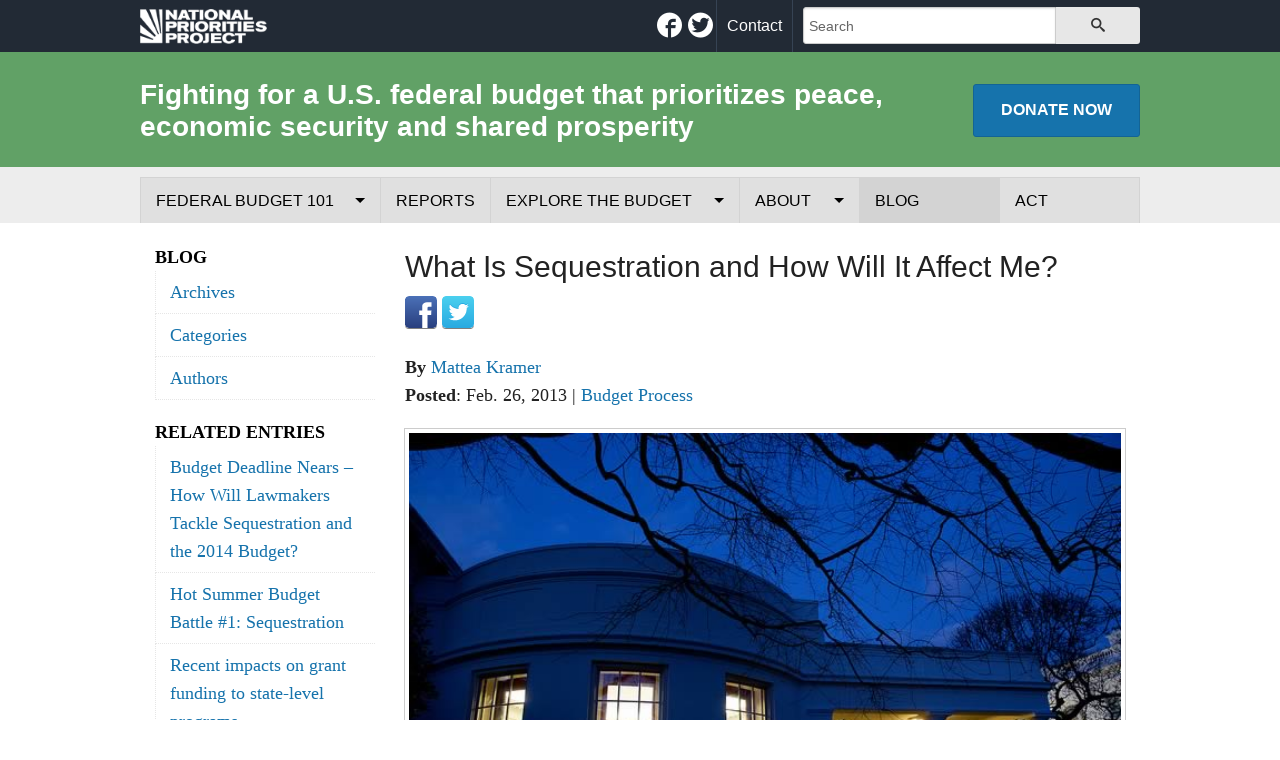

--- FILE ---
content_type: text/html; charset=utf-8
request_url: https://www.nationalpriorities.org/blog/2013/02/26/what-sequestration-and-how-will-it-affect-me/
body_size: 6887
content:

<!DOCTYPE html>
<!--[if IE 8]><html class="no-js lt-ie9" lang="en" > <![endif]-->
<!--[if gt IE 8]><!-->
<html class="no-js" lang="en-us">
<!--<![endif]-->
<head>
    
    
    <title>What Is Sequestration and How Will It Affect Me?</title>
    <meta charset="utf-8">
    <meta name="viewport" content="width=device-width, initial-scale=1.0">
    <meta name="robots" content="follow, all">
    <meta name="description" content="By now you&#39;ve heard that federal budget cuts will take effect on Friday. And you&#39;ve heard the strange-sounding name for these cuts: sequestration.&amp;nbsp;No one thought the cuts would actually take effect, but now&amp;nbsp;&amp;ndash; it is near certain&amp;nbsp;&amp;ndash; they will, and the fallout will reach all of us.">
    <meta name="keywords" content="Budget Process, what is sequestration, federal budget, sequestration, debt, 2013 budget, deficit">
    <meta name="google-site-verification" content="vfX71PVId8YsbwgIogEKgfZbGYufZgsDvHkcl_bMWNk">
    
    
    
<meta property="fb:admins" content="1753588182">
<meta property="fb:app_id" content="115413204199">
<meta property="og:title" content="What Is Sequestration and How Will It Affect Me?">
<meta property="og:type" content="blog">
<meta property="og:url" content="https://www.nationalpriorities.org/blog/2013/02/26/what-sequestration-and-how-will-it-affect-me/">
<meta property="og:image" content="https://static.nationalpriorities.org/images/npp-logo-30th.jpg">
<meta property="og:description" content="By now you&#39;ve heard that federal budget cuts will take effect on Friday. And you&#39;ve heard the strange-sounding name for these cuts: sequestration.&amp;nbsp;No one thought the cuts would actually take effect, but now&amp;nbsp;&amp;ndash; it is near certain&amp;nbsp;&amp;ndash; they will, and the fallout will reach all of us.">
<meta property="og:site_name" content="National Priorities Project">



    

<meta name="twitter:card" content="summary">
<meta name="twitter:site" content="@natpriorities">

<meta name="twitter:creator" content="@natpriorities">





<meta name="twitter:url" content="https://www.nationalpriorities.org/blog/2013/02/26/what-sequestration-and-how-will-it-affect-me/">

    <meta name="apple-mobile-web-app-status-bar-style" content="black">
    <meta name="apple-mobile-web-app-title" content="NPP">
    <link rel="apple-touch-icon-precomposed" sizes="144x144" href="https://static.nationalpriorities.org/images/touch/apple-touch-icon-144x144-precomposed.png">
    <link rel="apple-touch-icon-precomposed" sizes="114x114" href="https://static.nationalpriorities.org/images/touch/apple-touch-icon-114x114-precomposed.png">
    <link rel="apple-touch-icon-precomposed" sizes="72x72" href="https://static.nationalpriorities.org/images/touch/apple-touch-icon-72x72-precomposed.png">
    <link rel="apple-touch-icon-precomposed" href="https://static.nationalpriorities.org/images/touch/apple-touch-icon-57x57-precomposed.png">
    <link rel="shortcut icon" href="https://static.nationalpriorities.org/images/favicon.ico">

    <meta name="msapplication-TileImage" content="https://static.nationalpriorities.org/images/touch/apple-touch-icon-144x144-precomposed.png">
    <meta name="msapplication-TileColor" content="#222222">

    <link rel="canonical" href="https://www.nationalpriorities.org/blog/2013/02/26/what-sequestration-and-how-will-it-affect-me/">

    <link rel="stylesheet" href="https://static.nationalpriorities.org/CACHE/css/b9e1c420ff96.css" type="text/css" />
    
    
    <link rel="index" href="/blog/" />
    <link rel="alternate" type="application/rss+xml" title="RSS Feed of latest entries" href="/feeds/blog/latest/" />

    
        
            <link rel="prev" title="Sequestration&#39;s Havoc" href="/blog/2013/02/24/sequestrations-havoc/" />
        
    
    
        
            <link rel="next" title="Update: What Is Happening With Sequestration" href="/blog/2013/02/28/update-what-happening-sequestration/" />
        
    
    
        <link rel="shortlink" href="http://nationalpriorities.org/blog/310/" />
    


    <script src="https://static.nationalpriorities.org/js/vendor/modernizr.min.js"></script>
    
    
</head>

<body>
    
    <section class="main-bar">
        <header role="banner" class="row large-collapse" itemscope itemtype="http://schema.org/Organization">
            <div class="medium-2 small-3 columns lgo">
                <h1>
                    <a href="/" itemprop="url">
                        <span class="visuallyhidden" itemprop="name">National Priorities Project</span>
                        <span>
                            <img itemprop="logo" alt="National Priorities Project: Democratizing the Federal Budget" src="https://static.nationalpriorities.org/images/logo/2017/white-trans-163x45.png" class="resp-img logo" width="163" height="45">
                        </span>
                    </a>
                </h1>
            </div>
            <div class="large-5 medium-7 small-6 columns social noprint">
                <a href="http://facebook.com/nationalpriorities" class="icon-alone first"><span aria-hidden="true" class="icon-facebook"></span><span class="visuallyhidden">Facebook</span></a>
<a href="http://twitter.com/natpriorities" class="icon-alone"><span aria-hidden="true" class="icon-twitter"></span><span class="visuallyhidden">Twitter</span></a>


            </div>
            <div class="large-5 small-3 columns tools noprint">
                <div class="tools-large">
                    <div class="small-2 columns">
                        <span class="tools-large-links">
                            <a href="/about/contact/">Contact</a>
                        </span>
                    </div>
                    <div class="small-10 columns">
                        <form action="/search/" accept-charset="UTF-8" method="get" class="noprint form-search row collapse" role="search">
    <div class="small-9 columns">
        <input type="search" name="q" id="q" placeholder="Search">
    </div>
    <div class="small-3 columns">
        <button type="submit" class="button secondary postfix icon-alone" name="op">
            <span aria-hidden="true" class="icon-search"></span>
            <span class="visuallyhidden">Search</span>
        </button>
    </div>
</form>
                    </div>
                </div>
                <ul class="tools-small">
                    <li>
                        <a href="javascript:void(0);" class="icon-alone" data-target="search" title="Search">
                            <span aria-hidden="true" class="icon-search"></span>
                            <span class="visuallyhidden">Search</span>
                        </a>
                    </li>
                    <li>
                        <a href="#" class="icon-alone" title="Menu">
                            <span aria-hidden="true" class="icon-menu"></span>
                            <span class="visuallyhidden">Menu</span>
                        </a>
                    </li>
                </ul>
            </div>
        </header>
    </section>

    <div class="contain-to-grid sub-bar">
        <section class="row collapse">
            <div data-action="search" class="search small-12 medium-offset-2 medium-8 small-centered columns hide">
                <form action="/search/" accept-charset="UTF-8" method="get" class="noprint" role="search">
                    <div class="row collapse">
                        <div class="small-9 columns">
                            <input type="search" maxlength="128" placeholder="Search Term" name="q">
                        </div>
                        <div class="small-3 columns">
                            <button type="submit" class="button button-green prefix icon-alone" name="op">
                                <span aria-hidden="true" class="icon-search"></span>
                                <span class="visuallyhidden">Search</span>
                            </button>
                        </div>
                    </div>
                </form>
            </div>
            <div class="medium-12 columns">
                <div class="row large-collapse">
                    <div class="small-12 medium-8 large-10 columns sub-bar-tagline">
                        <p class="mission">Fighting for a U.S. federal budget that prioritizes peace, economic security and shared prosperity</p>
                    </div>
                    <div class="small-12 medium-4 large-2 columns sub-bar-donate noprint">
                        <p>
                            <a href="/donate/"
   class="button button-blue expand small"
   
   >Donate <span>Now</span></a>
                        </p>
                    </div>
                </div>
            </div>
        </section>
    </div>

    <section class="contain-to-grid main-nav clearfix">
        <nav class="top-bar" role="navigation" data-topbar>
            <section class="top-bar-section clearfix">
                








<ul>
    <li class="fb101 has-dropdown">
        <a href="/budget-basics/federal-budget-101/">Federal Budget 101</a>
        





<ul class="dropdown">
    <li><a href="/budget-basics/federal-budget-101/federal-budget-process/">Federal Budget Process</a></li>
    <li><a href="/budget-basics/federal-budget-101/revenues/">Where the Money Comes From</a></li>
    <li><a href="/budget-basics/federal-budget-101/spending/">Where the Money Goes</a></li>
    <li><a href="/budget-basics/federal-budget-101/borrowing-and-federal-debt/">Borrowing and the Federal Debt</a></li>
    <li><a href="/budget-basics/federal-budget-101/glossary/">Federal Budget Glossary</a></li>
</ul>

    </li>
    <li class="our_work">
        <a href="/analysis/">Reports</a>
    </li>
    <li class="data has-dropdown">
        <a href="/interactive-data/">Explore the Budget</a>
        

<ul class="dropdown">
    <li><a href="/interactive-data/taxday/average/2023/receipt/">Your Tax Receipt</a></li>
    <li><a href="/interactive-data/trade-offs/">Trade-Offs</a></li>
    <li><a href="/cost-of/">Cost of National Security</a></li>
    <li><a href="/works-on/about-our-numbers/">Data Sources & Methods</a></li>
</ul>
    </li>
    <li class="about has-dropdown">
        <a href="/about/">About</a>
        









<ul class="dropdown">
    <li><a href="/about/mission/">Mission</a></li>
    <li><a href="/about/history/">History</a></li>
    <li><a href="/about/team/">Team</a></li>
    <li><a href="/about/jobs/">Employment</a></li>
    <li class="has-dropdown">
        <a href="/news/tools-for-journalists/">Tools for Journalists</a>
        <ul class="dropdown">
            <li><a href="/news/tools-for-journalists/experts/">Experts</a></li>
            <li><a href="/news/tools-for-journalists/data-assistance/">Data Assistance</a></li>
            <li><a href="/news/tools-for-journalists/media-kit/">Media Kit</a></li>
        </ul>
    </li>
</ul>
    </li>
    <li class="blog active">
        <a href="/blog/">Blog</a>
    </li>
    <li class="take_action">
        <a href="/take-action/">Act</a>
    </li>
    
    <li class="hide-for-large-up"><a href="/about/contact/">Contact</a></li>
    
    
</ul>
            </section>
        </nav>
    </section>
    

    
    
    

    
    <div class="row">
        <main class="large-9 medium-9 push-3 columns" role="main" id="main">
            

            
            <h1>What Is Sequestration and How Will It Affect Me?</h1>
            
            <p class="share noprint">
    <a data-control="facebook" class="webicon facebook large" target="_blank" href="https://www.facebook.com/sharer/sharer.php?u=https%3A//www.nationalpriorities.org/blog/2013/02/26/what-sequestration-and-how-will-it-affect-me/">Facebook</a>
    <a data-control="twitter" class="webicon twitter large" target="_blank" href="https://twitter.com/intent/tweet?text=What%20Is%20Sequestration%20and%20How%20Will%20It%20Affect%20Me?&url=https%3A//www.nationalpriorities.org/blog/2013/02/26/what-sequestration-and-how-will-it-affect-me/&via=natpriorities">Twitter</a>
</p>
            
    <div class="blog-entry entry-detail">
        <p class="entry-info">
    
        <strong>By </strong>
        
            <a href="/blog/authors/mattea/" rel="author">
                Mattea Kramer
            </a>
            
        
    
    <br><strong>Posted</strong>: <time datetime="2013-02-26">Feb. 26, 2013</time>
    
        |
        
            <a href="/blog/categories/budget-process/" title="Budget Process" rel="tag category">Budget Process</a>
        
    
</p>
        <div class="entry-body">
            <p><a href="http://www.flickr.com/photos/whitehouse/8476835310/" title="P013113PS-0361 by The White House, on Flickr"><img src="/media/uploads/blog/whitehouse.jpg" alt="P013113PS-0361" width="640" height="427" /></a></p>
<p><span style="color: #808080;"><em>President Obama argues against a cuts-only approach to deficit reduction/ White House flickr</em></span></p>
<p>By now you've heard that federal budget cuts will take effect on Friday. And you've heard the strange-sounding name for these cuts: sequestration. <a href="http://nationalpriorities.org/en/budget-basics/federal-budget-101/glossary/#sequestration" title="Federal Budget Glossary: Sequestration">Sequestration</a> means across-the-board spending cuts, and this <em>sequester</em> was written into law in August 2011 as a kind of terrible incentive for lawmakers to pass a long-term deficit reduction plan. No one thought the cuts would actually take effect, but now&nbsp;&ndash; it is near certain&nbsp;&ndash; they will, and the fallout will reach all of us.</p>
<p>For instance. Fewer law enforcement officials in your neighborhood, reduced efforts to keep drinking water safe, longer lines at the airport, and even slimmer budgets for the public schools in your community are just a few examples. Or &ndash; to look at this&nbsp;from the perspective of a single state &ndash;&nbsp;here's what some of the cuts will look like in&nbsp;<a href="http://www.whitehouse.gov/sites/default/files/docs/sequester-factsheets/Michigan.pdf" title="The White House: Impact of March 1st Cuts on Michigan">Michigan</a>:</p>
<ul>
<li>Roughly 2,940 low-income college students will lose work study in Michigan;</li>
<li>The state's special education budget will see cuts of around $20.3 million;</li>
<li>$5.9 million will be cut from efforts to maintain clean air and drinking water;</li>
<li>Around 900 Michigan children from low-income households will lose child care, threatening parents' ability to go to work; and</li>
<li>$482,000 will be cut from the state's law enforcement.</li>
</ul>
<p>And the job losses from these cuts across the nation will have an impact on our lackluster economy. The federal government will reduce contracts with the private sector, lay off workers,&nbsp;and furlough hundreds of thousands more. The upshot? Less money in the pockets of Americans across the country, meaning less money to spend at the neighborhood restaurant and everywhere else. That will mean job losses at private businesses too, as they see a dropoff in their customers.</p>
<p>If this sounds like some of the worst budgeting yet to come out of Washington, consider this: Many economists feel that deficit reduction is not an urgent priority&nbsp;&ndash; and that we should be focused on the economic recovery now, and deficit reduction when the economy is stronger. And even among those who support immediate deficit reduction, no one believes sequestration is the best way to go about it.</p>
<p><strong>See state-leve fact sheets about sequestration and military spending <a href="http://costofwar.com/publications/2013/sequestration-pentagon-and-states/" title="Sequestration, the Pentagon, and the States">here</a>, and see the White House's fact sheet about sequestration in your state <a href="http://www.whitehouse.gov/blog/2013/02/22/what-sequester#states" title="White House: What Is the Sequester?">here</a>. And j</strong><strong>oin our campaign to <a href="http://nationalpriorities.org/en/whats-new/2013/2/11/fiscal-cliff-ii-demand-better-budget/" title="Fiscal Cliff II: Demand a Better Budget">demand a better budget</a> from Washington.</strong></p>
        </div>
    </div>
    <hr>
    <div class="row noprint">
        
        <div class="large-6 columns">
        
            
                <p>
                    <a href="/blog/2013/02/24/sequestrations-havoc/" title="Previous Entry">
                        <strong>&#xAB; Sequestration&#39;s Havoc</strong>
                    </a>
                </p>
            
        
        </div>
        
        
        <div class="large-6 columns">
        
            
                <p class="text-right">
                    <a href="/blog/2013/02/28/update-what-happening-sequestration/" title="Next Entry">
                        <strong>Update: What Is Happening With Sequestration &#xBB;</strong>
                    </a>
                </p>
            
        
        </div>
        
    </div>

        </main>
        <aside class="large-3 medium-3 pull-9 columns noprint" role="complementary">
            
    
    <ul class="side-nav">
        <li class="nav-header">Blog</li>
        <li><a href="/blog/">Archives</a></li>
        <li><a href="/blog/categories/">Categories</a></li>
        <li><a href="/blog/authors/">Authors</a></li>
    </ul>

    
    <ul class="side-nav">
        <li class="nav-header">Related Entries</li>
        
        <li><a href="/blog/2013/12/04/budget-deadline-nears-how-will-lawmakers-tackle-sequestration-and-2014-budget/">Budget Deadline Nears – How Will Lawmakers Tackle Sequestration and the 2014 Budget?</a></li>
        
        <li><a href="/blog/2013/06/17/hot-summer-budget-battle-1-sequestration/">Hot Summer Budget Battle #1: Sequestration</a></li>
        
        <li><a href="/blog/2013/06/14/recent-impacts-grant-funding-state-level-programs/">Recent impacts on grant funding to state-level programs</a></li>
        
        <li><a href="/blog/2013/05/08/congress-prevents-flight-delays-lying-ignores-victims-domestic-violence/">Congress Prevents Flight Delays by Lying; Cuts Funding for Domestic Violence Relief Programs</a></li>
        
        <li><a href="/blog/2013/04/30/sequestration-useless-baggage/">Sequestration - Useless Baggage</a></li>
        
        <li><a href="/blog/2013/04/10/president-obamas-2014-budget-top-5-things-know/">Top 5 Things to Know About President Obama&#39;s 2014 Budget</a></li>
        
        <li><a href="/blog/2013/03/20/there-federal-budget-2013-detailed-updates/">Is There a Federal Budget for 2013? Detailed Updates</a></li>
        
        <li><a href="/blog/2013/03/12/how-sequestration-will-lead-less-informed-budgeting/">How Sequestration Will Lead to Less Informed Budgeting</a></li>
        
        <li><a href="/blog/2013/03/04/house-bill-funds-government-remainder-year/">House Bill Funds Government for Remainder of the Year</a></li>
        
        <li><a href="/blog/2013/03/01/sequestration-and-so-it-begins/">Sequestration: And so it Begins</a></li>
        
        <li><a href="/blog/2013/02/28/update-what-happening-sequestration/">Update: What Is Happening With Sequestration</a></li>
        
        <li><a href="/blog/2013/02/26/what-sequestration-and-how-will-it-affect-me/">What Is Sequestration and How Will It Affect Me?</a></li>
        
        <li><a href="/blog/2013/02/24/sequestrations-havoc/">Sequestration&#39;s Havoc</a></li>
        
        <li><a href="/blog/2013/01/09/sequestration-uncertainty/">Sequestration Uncertainty</a></li>
        
        <li><a href="/blog/2012/09/26/debating-sequestration/">Debating Sequestration</a></li>
        
        <li><a href="/blog/2012/09/14/you-ask-we-answer-did-congress-just-solve-sequestration/">You Ask, We Answer: Did Congress Just “Solve” Sequestration?</a></li>
        
        <li><a href="/blog/2012/07/20/where-are-we-now-pentagon-spending-and-sequestration/">Where Are We Now – Pentagon Spending and Sequestration</a></li>
        
        <li><a href="/blog/2012/06/18/you-ask-we-answer-sequestration-and-pentagon/">You Ask, We Answer: Sequestration and the Pentagon</a></li>
        
        <li><a href="/blog/2011/11/23/data-story-federal-work-study-and-sequestration/">Data Story: Federal Work-Study and Sequestration</a></li>
        
        <li><a href="/blog/2011/11/18/data-story-liheap-and-sequestration/">Data Story: LIHEAP and Sequestration</a></li>
        
    </ul>
    

        </aside>
    </div>

    


<div class="comments noprint">
    <div class="text-center row"><a href="javascript:void(0);" class="lazydisqus button secondary small" style="margin:0">View Comments</a></div>
    <div id="disqus_thread" class="row"></div>
</div>
<script type="text/javascript">
    /* <![CDATA[ */
    window.disqus_shortname = 'npp';
    window.disqus_identifier = "https://www.nationalpriorities.org/en/blog/2013/02/26/what-sequestration-and-how-will-it-affect-me/";
    window.disqus_url = "https://www.nationalpriorities.org/en/blog/2013/02/26/what-sequestration-and-how-will-it-affect-me/";
</script>
<noscript>Please enable JavaScript to view the <a href="http://disqus.com/?ref_noscript">comments powered by Disqus.</a></noscript>




    
    <footer class="contain-to-grid" role="contentinfo">
        <div class="takeaction noprint">
            
<div class="row">
    <div class="row text-center" style="max-width: 500px; margin: 0 auto">
        <p></p>
    </div>
</div>

        </div>
        <p class="vcard text-center">
            <span class="street-address">351 Pleasant Street, Suite B #442</span>
            <span class="locality">Northampton</span>
            <span>
                <span class="state">MA</span>,
                <span class="zip">01060</span>
            </span>
            | <span class="tel"><a href="tel:4135849556">(413) 584-9556</a></span> |
            <span class="email"><a href="#">info@nationalpriorities.org</a></span>
        </p>
        <div class="row">
            <div class="small-12 columns">
                








<ul class="text-center">
    <li class="fb101 has-dropdown">
        <a href="/budget-basics/federal-budget-101/">Federal Budget 101</a>
        
    </li>
    <li class="our_work">
        <a href="/analysis/">Reports</a>
    </li>
    <li class="data has-dropdown">
        <a href="/interactive-data/">Explore the Budget</a>
        
    </li>
    <li class="about has-dropdown">
        <a href="/about/">About</a>
        
    </li>
    <li class="blog active">
        <a href="/blog/">Blog</a>
    </li>
    <li class="take_action">
        <a href="/take-action/">Act</a>
    </li>
    
    
        <li><a href="/about/contact/">Contact</a></li>
        <li><a href="/about/privacy-policy/">Privacy Policy</a></li>
        <li><a href="/about/jobs/">Jobs</a></li>
    
</ul>
            </div>
            <div class="small-12 columns text-center">
                <hr />
                <p>A project of the <a href="https://www.ips-dc.org/" style="color: #78D4F6">Institute for Policy Studies</a></p>
                <p><a href="https://www.ips-dc.org/"><img alt="Institute for Policy Studies" src="https://static.nationalpriorities.org/images/logo/ips/logo.png" width="180" height="61"></a></p>
                <hr />
            </div>
        </div>
    </footer>
    <a href="#" class="go-top noprint">&#9651; Top</a>
    
    <div id="signup-modal" class="reveal-modal small" tabindex="-1" role="dialog" aria-labelledby="signup-modal-header" aria-hidden="true" data-reveal></div>
<div id="donate-modal" class="reveal-modal xlarge" tabindex="-1" role="dialog" aria-labelledby="donate-modal-header" aria-hidden="true" data-reveal></div>
    <script type="text/javascript" src="https://static.nationalpriorities.org/CACHE/js/4efd1318c041.js"></script>
    <script>
        
    (function(i,s,o,g,r,a,m){i['GoogleAnalyticsObject']=r;i[r]=i[r]||function(){
    (i[r].q=i[r].q||[]).push(arguments)},i[r].l=1*new Date();a=s.createElement(o),
    m=s.getElementsByTagName(o)[0];a.async=1;a.src=g;m.parentNode.insertBefore(a,m)
    })(window,document,'script','//www.google-analytics.com/analytics.js','ga');
    ga('create', 'UA-10792896-1', 'nationalpriorities.org');
    ga('send', 'pageview');

    </script>
</body>
</html>


--- FILE ---
content_type: text/plain
request_url: https://www.google-analytics.com/j/collect?v=1&_v=j102&a=1455479207&t=pageview&_s=1&dl=https%3A%2F%2Fwww.nationalpriorities.org%2Fblog%2F2013%2F02%2F26%2Fwhat-sequestration-and-how-will-it-affect-me%2F&ul=en-us%40posix&dt=What%20Is%20Sequestration%20and%20How%20Will%20It%20Affect%20Me%3F&sr=1280x720&vp=1280x720&_u=IEBAAAABAAAAACAAI~&jid=1014471270&gjid=114194905&cid=1421169883.1769040053&tid=UA-10792896-1&_gid=1367833279.1769040053&_r=1&_slc=1&z=1961177982
body_size: -454
content:
2,cG-VWS2D5MDCN